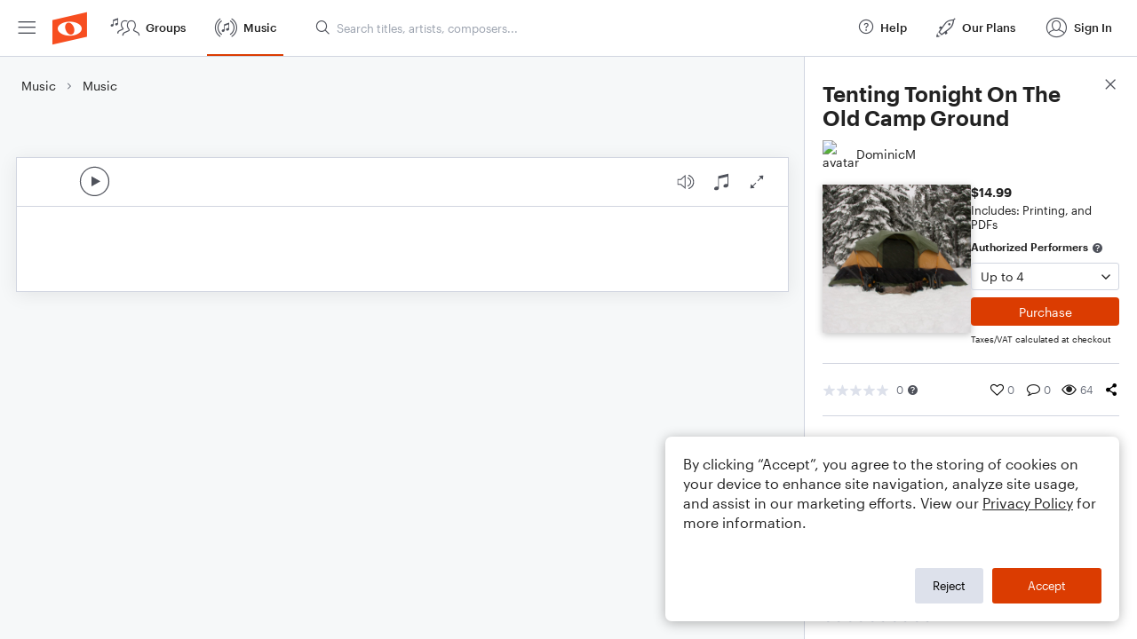

--- FILE ---
content_type: text/html; charset=utf-8
request_url: https://www.noteflight.com/pub_embed/ad7f944a1cff329a133196e5ce456996?token=eyJhbGciOiJIUzI1NiJ9.eyJkYXRhIjp7InB1Ymxpc2hlZF9zY29yZV9pZCI6ImFkN2Y5NDRhMWNmZjMyOWExMzMxOTZlNWNlNDU2OTk2IiwicHJldmlldyI6dHJ1ZSwicGVyc29uYWxpemF0aW9uIjpudWxsLCJkaXNhYmxlUHJpbnRpbmciOnRydWV9LCJleHAiOjE3NjkwNjE2ODd9.G5TNcpW9X1vwQ0E_x6IkgtzSdKoZckqmpC_Z02ZynFs
body_size: 1609
content:
<!DOCTYPE html>
<html lang="en" xml:lang="en" xmlns="http://www.w3.org/1999/xhtml">
  <head>
    <meta content="text/html;charset=UTF-8" http-equiv="content-type" />
    <meta http-equiv="X-UA-Compatible" content="requiresActiveX=true" />

      <meta name="robots" content="noindex,nofollow" />

    <title>
      Noteflight - Online Music Notation Software
    </title>
    <script language="javascript">
      var appConfigJsonB64 = "[base64]"
    </script>
    <script src="https://production-assets.noteflight.com/speedyg/speedyg-12edfd5d5315b0d44538.js"></script>
  </head>
  <body id="appBody">
  <div id="mainPage">
    <div id="embedContainer">
      <iframe id="embedIframe" class="fullSize" allow="autoplay; fullscreen"></iframe>
    </div>
    <div id="svgContainer">
      <div id="svgContainerHeader" class="svgContainerHeader" role="navigation" aria-label="svgContainerHeade">
        <div class="svgContainerHeaderInner" role="toolbar" aria-orientation="horizontal">
          <div class="headerPaletteLeft">
            <button
              id="playButton"
              class="unstyled paletteButton playCircle"
              aria-label="Play">
            </button>
          </div>
          <div class="headerPaletteRight">
            <button
              id="playbackButton"
              class="unstyled paletteButton playback"
              aria-label="Playback">
            </button>
            <button
              id="scoreButton"
              class="unstyled paletteButton notes"
              aria-label="Score">
            </button>
            <div id="printButtonContainer" class="hidden">
              <button
                id="printButton"
                class="unstyled paletteButton printSimple"
                aria-label="Print PDF Sample"
                aria-disabled="true">
              </button>
            </div>
            <button
              id="fullScreenButton"
              class="unstyled paletteButton"
              aria-label="Full Screen">
            </button>
          </div>
        </div>
      </div>
      <div id="pagesContainer" class="pagesContainer" role="main">
        <div id="pageTurnerBack" class="performUI performPageTurner back"></div>
        <div id="pageTurnerForward" class="performUI performPageTurner forward"></div>
      </div>
      <div id="spinner" class="hidden">
        <div id="spinner" class="overlay">
          <div class="spinnerContainer">
            <div class="spinner">
            </div>
            <div id="overlayCaption" class="overlayCaption"></div>
          </div>
        </div>
      </div>
    </div>
  </div>
</body>

</html>
